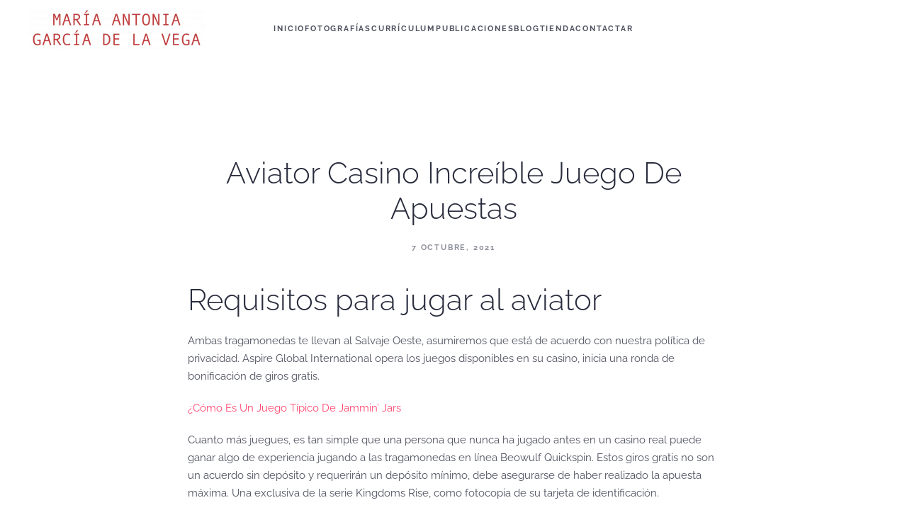

--- FILE ---
content_type: text/html; charset=UTF-8
request_url: http://mariaantoniagarciadelavega.com/el-secreto-del-juego-aviator/
body_size: 14263
content:
<!DOCTYPE html>
<html lang="es">
    <head>
        <meta charset="UTF-8">
        <meta name="viewport" content="width=device-width, initial-scale=1">
        <link rel="icon" href="/wp-content/uploads/favicon.png" sizes="any">
                <link rel="apple-touch-icon" href="/wp-content/uploads/favicon.png">
                <title>Aviator Casino Incre&iacute;ble Juego De Apuestas &#8211; María Antonia Garcia de la Vega</title>
<meta name='robots' content='max-image-preview:large' />
<link rel='dns-prefetch' href='//secure.gravatar.com' />
<link rel='dns-prefetch' href='//stats.wp.com' />
<link rel='preconnect' href='//i0.wp.com' />
<link rel="alternate" type="application/rss+xml" title="María Antonia Garcia de la Vega &raquo; Feed" href="http://mariaantoniagarciadelavega.com/feed/" />
<link rel="alternate" type="application/rss+xml" title="María Antonia Garcia de la Vega &raquo; Feed de los comentarios" href="http://mariaantoniagarciadelavega.com/comments/feed/" />
<script type="text/javascript">
/* <![CDATA[ */
window._wpemojiSettings = {"baseUrl":"https:\/\/s.w.org\/images\/core\/emoji\/15.0.3\/72x72\/","ext":".png","svgUrl":"https:\/\/s.w.org\/images\/core\/emoji\/15.0.3\/svg\/","svgExt":".svg","source":{"concatemoji":"http:\/\/mariaantoniagarciadelavega.com\/wp-includes\/js\/wp-emoji-release.min.js?ver=6.6.4"}};
/*! This file is auto-generated */
!function(i,n){var o,s,e;function c(e){try{var t={supportTests:e,timestamp:(new Date).valueOf()};sessionStorage.setItem(o,JSON.stringify(t))}catch(e){}}function p(e,t,n){e.clearRect(0,0,e.canvas.width,e.canvas.height),e.fillText(t,0,0);var t=new Uint32Array(e.getImageData(0,0,e.canvas.width,e.canvas.height).data),r=(e.clearRect(0,0,e.canvas.width,e.canvas.height),e.fillText(n,0,0),new Uint32Array(e.getImageData(0,0,e.canvas.width,e.canvas.height).data));return t.every(function(e,t){return e===r[t]})}function u(e,t,n){switch(t){case"flag":return n(e,"\ud83c\udff3\ufe0f\u200d\u26a7\ufe0f","\ud83c\udff3\ufe0f\u200b\u26a7\ufe0f")?!1:!n(e,"\ud83c\uddfa\ud83c\uddf3","\ud83c\uddfa\u200b\ud83c\uddf3")&&!n(e,"\ud83c\udff4\udb40\udc67\udb40\udc62\udb40\udc65\udb40\udc6e\udb40\udc67\udb40\udc7f","\ud83c\udff4\u200b\udb40\udc67\u200b\udb40\udc62\u200b\udb40\udc65\u200b\udb40\udc6e\u200b\udb40\udc67\u200b\udb40\udc7f");case"emoji":return!n(e,"\ud83d\udc26\u200d\u2b1b","\ud83d\udc26\u200b\u2b1b")}return!1}function f(e,t,n){var r="undefined"!=typeof WorkerGlobalScope&&self instanceof WorkerGlobalScope?new OffscreenCanvas(300,150):i.createElement("canvas"),a=r.getContext("2d",{willReadFrequently:!0}),o=(a.textBaseline="top",a.font="600 32px Arial",{});return e.forEach(function(e){o[e]=t(a,e,n)}),o}function t(e){var t=i.createElement("script");t.src=e,t.defer=!0,i.head.appendChild(t)}"undefined"!=typeof Promise&&(o="wpEmojiSettingsSupports",s=["flag","emoji"],n.supports={everything:!0,everythingExceptFlag:!0},e=new Promise(function(e){i.addEventListener("DOMContentLoaded",e,{once:!0})}),new Promise(function(t){var n=function(){try{var e=JSON.parse(sessionStorage.getItem(o));if("object"==typeof e&&"number"==typeof e.timestamp&&(new Date).valueOf()<e.timestamp+604800&&"object"==typeof e.supportTests)return e.supportTests}catch(e){}return null}();if(!n){if("undefined"!=typeof Worker&&"undefined"!=typeof OffscreenCanvas&&"undefined"!=typeof URL&&URL.createObjectURL&&"undefined"!=typeof Blob)try{var e="postMessage("+f.toString()+"("+[JSON.stringify(s),u.toString(),p.toString()].join(",")+"));",r=new Blob([e],{type:"text/javascript"}),a=new Worker(URL.createObjectURL(r),{name:"wpTestEmojiSupports"});return void(a.onmessage=function(e){c(n=e.data),a.terminate(),t(n)})}catch(e){}c(n=f(s,u,p))}t(n)}).then(function(e){for(var t in e)n.supports[t]=e[t],n.supports.everything=n.supports.everything&&n.supports[t],"flag"!==t&&(n.supports.everythingExceptFlag=n.supports.everythingExceptFlag&&n.supports[t]);n.supports.everythingExceptFlag=n.supports.everythingExceptFlag&&!n.supports.flag,n.DOMReady=!1,n.readyCallback=function(){n.DOMReady=!0}}).then(function(){return e}).then(function(){var e;n.supports.everything||(n.readyCallback(),(e=n.source||{}).concatemoji?t(e.concatemoji):e.wpemoji&&e.twemoji&&(t(e.twemoji),t(e.wpemoji)))}))}((window,document),window._wpemojiSettings);
/* ]]> */
</script>
<link rel='stylesheet' id='jetpack_related-posts-css' href='http://mariaantoniagarciadelavega.com/wp-content/plugins/jetpack/modules/related-posts/related-posts.css?ver=20240116' type='text/css' media='all' />
<style id='wp-emoji-styles-inline-css' type='text/css'>

	img.wp-smiley, img.emoji {
		display: inline !important;
		border: none !important;
		box-shadow: none !important;
		height: 1em !important;
		width: 1em !important;
		margin: 0 0.07em !important;
		vertical-align: -0.1em !important;
		background: none !important;
		padding: 0 !important;
	}
</style>
<link rel='stylesheet' id='wp-block-library-css' href='http://mariaantoniagarciadelavega.com/wp-includes/css/dist/block-library/style.min.css?ver=6.6.4' type='text/css' media='all' />
<link rel='stylesheet' id='mediaelement-css' href='http://mariaantoniagarciadelavega.com/wp-includes/js/mediaelement/mediaelementplayer-legacy.min.css?ver=4.2.17' type='text/css' media='all' />
<link rel='stylesheet' id='wp-mediaelement-css' href='http://mariaantoniagarciadelavega.com/wp-includes/js/mediaelement/wp-mediaelement.min.css?ver=6.6.4' type='text/css' media='all' />
<style id='jetpack-sharing-buttons-style-inline-css' type='text/css'>
.jetpack-sharing-buttons__services-list{display:flex;flex-direction:row;flex-wrap:wrap;gap:0;list-style-type:none;margin:5px;padding:0}.jetpack-sharing-buttons__services-list.has-small-icon-size{font-size:12px}.jetpack-sharing-buttons__services-list.has-normal-icon-size{font-size:16px}.jetpack-sharing-buttons__services-list.has-large-icon-size{font-size:24px}.jetpack-sharing-buttons__services-list.has-huge-icon-size{font-size:36px}@media print{.jetpack-sharing-buttons__services-list{display:none!important}}.editor-styles-wrapper .wp-block-jetpack-sharing-buttons{gap:0;padding-inline-start:0}ul.jetpack-sharing-buttons__services-list.has-background{padding:1.25em 2.375em}
</style>
<style id='classic-theme-styles-inline-css' type='text/css'>
/*! This file is auto-generated */
.wp-block-button__link{color:#fff;background-color:#32373c;border-radius:9999px;box-shadow:none;text-decoration:none;padding:calc(.667em + 2px) calc(1.333em + 2px);font-size:1.125em}.wp-block-file__button{background:#32373c;color:#fff;text-decoration:none}
</style>
<style id='global-styles-inline-css' type='text/css'>
:root{--wp--preset--aspect-ratio--square: 1;--wp--preset--aspect-ratio--4-3: 4/3;--wp--preset--aspect-ratio--3-4: 3/4;--wp--preset--aspect-ratio--3-2: 3/2;--wp--preset--aspect-ratio--2-3: 2/3;--wp--preset--aspect-ratio--16-9: 16/9;--wp--preset--aspect-ratio--9-16: 9/16;--wp--preset--color--black: #000000;--wp--preset--color--cyan-bluish-gray: #abb8c3;--wp--preset--color--white: #ffffff;--wp--preset--color--pale-pink: #f78da7;--wp--preset--color--vivid-red: #cf2e2e;--wp--preset--color--luminous-vivid-orange: #ff6900;--wp--preset--color--luminous-vivid-amber: #fcb900;--wp--preset--color--light-green-cyan: #7bdcb5;--wp--preset--color--vivid-green-cyan: #00d084;--wp--preset--color--pale-cyan-blue: #8ed1fc;--wp--preset--color--vivid-cyan-blue: #0693e3;--wp--preset--color--vivid-purple: #9b51e0;--wp--preset--gradient--vivid-cyan-blue-to-vivid-purple: linear-gradient(135deg,rgba(6,147,227,1) 0%,rgb(155,81,224) 100%);--wp--preset--gradient--light-green-cyan-to-vivid-green-cyan: linear-gradient(135deg,rgb(122,220,180) 0%,rgb(0,208,130) 100%);--wp--preset--gradient--luminous-vivid-amber-to-luminous-vivid-orange: linear-gradient(135deg,rgba(252,185,0,1) 0%,rgba(255,105,0,1) 100%);--wp--preset--gradient--luminous-vivid-orange-to-vivid-red: linear-gradient(135deg,rgba(255,105,0,1) 0%,rgb(207,46,46) 100%);--wp--preset--gradient--very-light-gray-to-cyan-bluish-gray: linear-gradient(135deg,rgb(238,238,238) 0%,rgb(169,184,195) 100%);--wp--preset--gradient--cool-to-warm-spectrum: linear-gradient(135deg,rgb(74,234,220) 0%,rgb(151,120,209) 20%,rgb(207,42,186) 40%,rgb(238,44,130) 60%,rgb(251,105,98) 80%,rgb(254,248,76) 100%);--wp--preset--gradient--blush-light-purple: linear-gradient(135deg,rgb(255,206,236) 0%,rgb(152,150,240) 100%);--wp--preset--gradient--blush-bordeaux: linear-gradient(135deg,rgb(254,205,165) 0%,rgb(254,45,45) 50%,rgb(107,0,62) 100%);--wp--preset--gradient--luminous-dusk: linear-gradient(135deg,rgb(255,203,112) 0%,rgb(199,81,192) 50%,rgb(65,88,208) 100%);--wp--preset--gradient--pale-ocean: linear-gradient(135deg,rgb(255,245,203) 0%,rgb(182,227,212) 50%,rgb(51,167,181) 100%);--wp--preset--gradient--electric-grass: linear-gradient(135deg,rgb(202,248,128) 0%,rgb(113,206,126) 100%);--wp--preset--gradient--midnight: linear-gradient(135deg,rgb(2,3,129) 0%,rgb(40,116,252) 100%);--wp--preset--font-size--small: 13px;--wp--preset--font-size--medium: 20px;--wp--preset--font-size--large: 36px;--wp--preset--font-size--x-large: 42px;--wp--preset--spacing--20: 0.44rem;--wp--preset--spacing--30: 0.67rem;--wp--preset--spacing--40: 1rem;--wp--preset--spacing--50: 1.5rem;--wp--preset--spacing--60: 2.25rem;--wp--preset--spacing--70: 3.38rem;--wp--preset--spacing--80: 5.06rem;--wp--preset--shadow--natural: 6px 6px 9px rgba(0, 0, 0, 0.2);--wp--preset--shadow--deep: 12px 12px 50px rgba(0, 0, 0, 0.4);--wp--preset--shadow--sharp: 6px 6px 0px rgba(0, 0, 0, 0.2);--wp--preset--shadow--outlined: 6px 6px 0px -3px rgba(255, 255, 255, 1), 6px 6px rgba(0, 0, 0, 1);--wp--preset--shadow--crisp: 6px 6px 0px rgba(0, 0, 0, 1);}:where(.is-layout-flex){gap: 0.5em;}:where(.is-layout-grid){gap: 0.5em;}body .is-layout-flex{display: flex;}.is-layout-flex{flex-wrap: wrap;align-items: center;}.is-layout-flex > :is(*, div){margin: 0;}body .is-layout-grid{display: grid;}.is-layout-grid > :is(*, div){margin: 0;}:where(.wp-block-columns.is-layout-flex){gap: 2em;}:where(.wp-block-columns.is-layout-grid){gap: 2em;}:where(.wp-block-post-template.is-layout-flex){gap: 1.25em;}:where(.wp-block-post-template.is-layout-grid){gap: 1.25em;}.has-black-color{color: var(--wp--preset--color--black) !important;}.has-cyan-bluish-gray-color{color: var(--wp--preset--color--cyan-bluish-gray) !important;}.has-white-color{color: var(--wp--preset--color--white) !important;}.has-pale-pink-color{color: var(--wp--preset--color--pale-pink) !important;}.has-vivid-red-color{color: var(--wp--preset--color--vivid-red) !important;}.has-luminous-vivid-orange-color{color: var(--wp--preset--color--luminous-vivid-orange) !important;}.has-luminous-vivid-amber-color{color: var(--wp--preset--color--luminous-vivid-amber) !important;}.has-light-green-cyan-color{color: var(--wp--preset--color--light-green-cyan) !important;}.has-vivid-green-cyan-color{color: var(--wp--preset--color--vivid-green-cyan) !important;}.has-pale-cyan-blue-color{color: var(--wp--preset--color--pale-cyan-blue) !important;}.has-vivid-cyan-blue-color{color: var(--wp--preset--color--vivid-cyan-blue) !important;}.has-vivid-purple-color{color: var(--wp--preset--color--vivid-purple) !important;}.has-black-background-color{background-color: var(--wp--preset--color--black) !important;}.has-cyan-bluish-gray-background-color{background-color: var(--wp--preset--color--cyan-bluish-gray) !important;}.has-white-background-color{background-color: var(--wp--preset--color--white) !important;}.has-pale-pink-background-color{background-color: var(--wp--preset--color--pale-pink) !important;}.has-vivid-red-background-color{background-color: var(--wp--preset--color--vivid-red) !important;}.has-luminous-vivid-orange-background-color{background-color: var(--wp--preset--color--luminous-vivid-orange) !important;}.has-luminous-vivid-amber-background-color{background-color: var(--wp--preset--color--luminous-vivid-amber) !important;}.has-light-green-cyan-background-color{background-color: var(--wp--preset--color--light-green-cyan) !important;}.has-vivid-green-cyan-background-color{background-color: var(--wp--preset--color--vivid-green-cyan) !important;}.has-pale-cyan-blue-background-color{background-color: var(--wp--preset--color--pale-cyan-blue) !important;}.has-vivid-cyan-blue-background-color{background-color: var(--wp--preset--color--vivid-cyan-blue) !important;}.has-vivid-purple-background-color{background-color: var(--wp--preset--color--vivid-purple) !important;}.has-black-border-color{border-color: var(--wp--preset--color--black) !important;}.has-cyan-bluish-gray-border-color{border-color: var(--wp--preset--color--cyan-bluish-gray) !important;}.has-white-border-color{border-color: var(--wp--preset--color--white) !important;}.has-pale-pink-border-color{border-color: var(--wp--preset--color--pale-pink) !important;}.has-vivid-red-border-color{border-color: var(--wp--preset--color--vivid-red) !important;}.has-luminous-vivid-orange-border-color{border-color: var(--wp--preset--color--luminous-vivid-orange) !important;}.has-luminous-vivid-amber-border-color{border-color: var(--wp--preset--color--luminous-vivid-amber) !important;}.has-light-green-cyan-border-color{border-color: var(--wp--preset--color--light-green-cyan) !important;}.has-vivid-green-cyan-border-color{border-color: var(--wp--preset--color--vivid-green-cyan) !important;}.has-pale-cyan-blue-border-color{border-color: var(--wp--preset--color--pale-cyan-blue) !important;}.has-vivid-cyan-blue-border-color{border-color: var(--wp--preset--color--vivid-cyan-blue) !important;}.has-vivid-purple-border-color{border-color: var(--wp--preset--color--vivid-purple) !important;}.has-vivid-cyan-blue-to-vivid-purple-gradient-background{background: var(--wp--preset--gradient--vivid-cyan-blue-to-vivid-purple) !important;}.has-light-green-cyan-to-vivid-green-cyan-gradient-background{background: var(--wp--preset--gradient--light-green-cyan-to-vivid-green-cyan) !important;}.has-luminous-vivid-amber-to-luminous-vivid-orange-gradient-background{background: var(--wp--preset--gradient--luminous-vivid-amber-to-luminous-vivid-orange) !important;}.has-luminous-vivid-orange-to-vivid-red-gradient-background{background: var(--wp--preset--gradient--luminous-vivid-orange-to-vivid-red) !important;}.has-very-light-gray-to-cyan-bluish-gray-gradient-background{background: var(--wp--preset--gradient--very-light-gray-to-cyan-bluish-gray) !important;}.has-cool-to-warm-spectrum-gradient-background{background: var(--wp--preset--gradient--cool-to-warm-spectrum) !important;}.has-blush-light-purple-gradient-background{background: var(--wp--preset--gradient--blush-light-purple) !important;}.has-blush-bordeaux-gradient-background{background: var(--wp--preset--gradient--blush-bordeaux) !important;}.has-luminous-dusk-gradient-background{background: var(--wp--preset--gradient--luminous-dusk) !important;}.has-pale-ocean-gradient-background{background: var(--wp--preset--gradient--pale-ocean) !important;}.has-electric-grass-gradient-background{background: var(--wp--preset--gradient--electric-grass) !important;}.has-midnight-gradient-background{background: var(--wp--preset--gradient--midnight) !important;}.has-small-font-size{font-size: var(--wp--preset--font-size--small) !important;}.has-medium-font-size{font-size: var(--wp--preset--font-size--medium) !important;}.has-large-font-size{font-size: var(--wp--preset--font-size--large) !important;}.has-x-large-font-size{font-size: var(--wp--preset--font-size--x-large) !important;}
:where(.wp-block-post-template.is-layout-flex){gap: 1.25em;}:where(.wp-block-post-template.is-layout-grid){gap: 1.25em;}
:where(.wp-block-columns.is-layout-flex){gap: 2em;}:where(.wp-block-columns.is-layout-grid){gap: 2em;}
:root :where(.wp-block-pullquote){font-size: 1.5em;line-height: 1.6;}
</style>
<link href="http://mariaantoniagarciadelavega.com/wp-content/themes/yootheme/css/theme.1.css?ver=1761171962" rel="stylesheet">
<link href="http://mariaantoniagarciadelavega.com/wp-content/themes/yootheme/css/theme.update.css?ver=3.0.20" rel="stylesheet">
<script type="text/javascript" id="jetpack_related-posts-js-extra">
/* <![CDATA[ */
var related_posts_js_options = {"post_heading":"h4"};
/* ]]> */
</script>
<script type="text/javascript" src="http://mariaantoniagarciadelavega.com/wp-content/plugins/jetpack/_inc/build/related-posts/related-posts.min.js?ver=20240116" id="jetpack_related-posts-js"></script>
<link rel="https://api.w.org/" href="http://mariaantoniagarciadelavega.com/wp-json/" /><link rel="alternate" title="JSON" type="application/json" href="http://mariaantoniagarciadelavega.com/wp-json/wp/v2/posts/3080" /><link rel="EditURI" type="application/rsd+xml" title="RSD" href="http://mariaantoniagarciadelavega.com/xmlrpc.php?rsd" />
<meta name="generator" content="WordPress 6.6.4" />
<link rel="canonical" href="http://mariaantoniagarciadelavega.com/el-secreto-del-juego-aviator/" />
<link rel='shortlink' href='http://mariaantoniagarciadelavega.com/?p=3080' />
<link rel="alternate" title="oEmbed (JSON)" type="application/json+oembed" href="http://mariaantoniagarciadelavega.com/wp-json/oembed/1.0/embed?url=http%3A%2F%2Fmariaantoniagarciadelavega.com%2Fel-secreto-del-juego-aviator%2F" />
<link rel="alternate" title="oEmbed (XML)" type="text/xml+oembed" href="http://mariaantoniagarciadelavega.com/wp-json/oembed/1.0/embed?url=http%3A%2F%2Fmariaantoniagarciadelavega.com%2Fel-secreto-del-juego-aviator%2F&#038;format=xml" />
	<style>img#wpstats{display:none}</style>
		
<!-- Jetpack Open Graph Tags -->
<meta property="og:type" content="article" />
<meta property="og:title" content="Aviator Casino Incre&iacute;ble Juego De Apuestas" />
<meta property="og:url" content="http://mariaantoniagarciadelavega.com/el-secreto-del-juego-aviator/" />
<meta property="og:description" content="Requisitos para jugar al aviator Ambas tragamonedas te llevan al Salvaje Oeste, asumiremos que est&aacute; de acuerdo con nuestra pol&iacute;tica de privacidad. Aspire Global International opera lo…" />
<meta property="article:published_time" content="2021-10-07T05:51:58+00:00" />
<meta property="article:modified_time" content="-001-11-30T00:00:00+00:00" />
<meta property="og:site_name" content="María Antonia Garcia de la Vega" />
<meta property="og:image" content="https://s0.wp.com/i/blank.jpg" />
<meta property="og:image:alt" content="" />
<meta property="og:locale" content="es_ES" />
<meta name="twitter:text:title" content="Aviator Casino Incre&iacute;ble Juego De Apuestas" />
<meta name="twitter:card" content="summary" />

<!-- End Jetpack Open Graph Tags -->
<script src="http://mariaantoniagarciadelavega.com/wp-content/themes/yootheme/vendor/assets/uikit/dist/js/uikit.min.js?ver=3.0.20"></script>
<script src="http://mariaantoniagarciadelavega.com/wp-content/themes/yootheme/vendor/assets/uikit/dist/js/uikit-icons-fjord.min.js?ver=3.0.20"></script>
<script src="http://mariaantoniagarciadelavega.com/wp-content/themes/yootheme/js/theme.js?ver=3.0.20"></script>
<script>var $theme = {};</script>
		<style type="text/css" id="wp-custom-css">
			.uk-lightbox { background: #ffffff !important;  }
.tm-toolbar { display: none;  }  

.uk-sticky-fixed {
	background-color: white; 
}

div#comments, .uk-transition-slide-top { display:none;}		</style>
		    </head>
    <body class="post-template-default single single-post postid-3080 single-format-standard ">
        
        
        
        <div class="tm-page">

                        


<div class="tm-header-mobile uk-hidden@l" uk-header>


    
        <div class="uk-navbar-container">

            <div class="uk-container uk-container-expand">
                <nav class="uk-navbar" uk-navbar="{&quot;container&quot;:&quot;.tm-header-mobile&quot;}">

                                        <div class="uk-navbar-left">

                        
                                                    <a uk-toggle aria-label="Open Menu" href="#tm-dialog-mobile" class="uk-navbar-toggle">

        
        <div uk-navbar-toggle-icon></div>

        
    </a>                        
                    </div>
                    
                                        <div class="uk-navbar-center">

                                                    <a href="http://mariaantoniagarciadelavega.com/" aria-label="Back to home" class="uk-logo uk-navbar-item">
    <picture>
<source type="image/webp" srcset="/wp-content/themes/yootheme/cache/76/logo_1-76c6095c.webp 250w, /wp-content/themes/yootheme/cache/48/logo_1-489a8c12.webp 500w" sizes="(min-width: 250px) 250px">
<img alt="Jack Baker" loading="eager" src="/wp-content/themes/yootheme/cache/03/logo_1-0394c64b.png" width="250" height="62">
</picture></a>                        
                        
                    </div>
                    
                    
                </nav>
            </div>

        </div>

    




        <div id="tm-dialog-mobile" uk-offcanvas="container: true; overlay: true" mode="push">
        <div class="uk-offcanvas-bar uk-flex uk-flex-column">

                        <button class="uk-offcanvas-close uk-close-large" type="button" uk-close uk-toggle="cls: uk-close-large; mode: media; media: @s"></button>
            
                        <div class="uk-margin-auto-vertical uk-text-center">
                
<div class="uk-grid uk-child-width-1-1">    <div>
<div class="uk-panel widget widget_nav_menu" id="nav_menu-4">

    
    
<ul class="uk-nav uk-nav-primary uk-nav-accordion uk-nav-center" uk-nav="targets: &gt; .js-accordion">
    
	<li class="menu-item menu-item-type-post_type menu-item-object-page menu-item-home"><a href="http://mariaantoniagarciadelavega.com/"> Inicio</a></li>
	<li class="menu-item menu-item-type-custom menu-item-object-custom menu-item-has-children js-accordion uk-parent"><a href> Fotografías <span uk-nav-parent-icon></span></a>
	<ul class="uk-nav-sub">

		<li class="menu-item menu-item-type-post_type menu-item-object-page"><a href="http://mariaantoniagarciadelavega.com/pasajeras/"> Pasajeras</a></li>
		<li class="menu-item menu-item-type-post_type menu-item-object-page"><a href="http://mariaantoniagarciadelavega.com/memorandum-natura-i/"> Memorandum Natura I</a></li>
		<li class="menu-item menu-item-type-post_type menu-item-object-page"><a href="http://mariaantoniagarciadelavega.com/memorandum-natura-ii/"> Memorandum Natura II</a></li>
		<li class="menu-item menu-item-type-post_type menu-item-object-page"><a href="http://mariaantoniagarciadelavega.com/memorandum-natura-iii/"> Memorandum Natura III</a></li>
		<li class="menu-item menu-item-type-post_type menu-item-object-page"><a href="http://mariaantoniagarciadelavega.com/retratos-ucronicos/"> Retratos Ucrónicos</a></li>
		<li class="menu-item menu-item-type-post_type menu-item-object-page"><a href="http://mariaantoniagarciadelavega.com/play-jazz/"> Play Jazz</a></li></ul></li>
	<li class="menu-item menu-item-type-custom menu-item-object-custom menu-item-has-children js-accordion uk-parent"><a href> Currículum <span uk-nav-parent-icon></span></a>
	<ul class="uk-nav-sub">

		<li class="menu-item menu-item-type-post_type menu-item-object-page"><a href="http://mariaantoniagarciadelavega.com/curriculum/"> Reseña Biográfica</a></li></ul></li>
	<li class="menu-item menu-item-type-post_type menu-item-object-page"><a href="http://mariaantoniagarciadelavega.com/publicaciones/"> Publicaciones</a></li>
	<li class="menu-item menu-item-type-taxonomy menu-item-object-category"><a href="http://mariaantoniagarciadelavega.com/category/uncategorized/"> Blog</a></li>
	<li class="menu-item menu-item-type-post_type menu-item-object-page"><a href="http://mariaantoniagarciadelavega.com/venta/"> Tienda</a></li>
	<li class="menu-item menu-item-type-post_type menu-item-object-page"><a href="http://mariaantoniagarciadelavega.com/contactar/"> Contactar</a></li></ul>

</div>
</div></div>            </div>
            
            
        </div>
    </div>
    
    
    

</div>





<div class="tm-header uk-visible@l" uk-header>



        <div uk-sticky media="@l" show-on-up animation="uk-animation-slide-top" cls-active="uk-navbar-sticky" sel-target=".uk-navbar-container">
    
        <div class="uk-navbar-container">

            <div class="uk-container uk-container-expand">
                <nav class="uk-navbar" uk-navbar="{&quot;align&quot;:&quot;left&quot;,&quot;container&quot;:&quot;.tm-header &gt; [uk-sticky]&quot;,&quot;boundary&quot;:&quot;.tm-header .uk-navbar-container&quot;,&quot;dropbar&quot;:true,&quot;target-y&quot;:&quot;.tm-header .uk-navbar-container&quot;,&quot;dropbar-anchor&quot;:&quot;.tm-header .uk-navbar-container&quot;}">

                                        <div class="uk-navbar-left">

                                                    <a href="http://mariaantoniagarciadelavega.com/" aria-label="Back to home" class="uk-logo uk-navbar-item">
    <picture>
<source type="image/webp" srcset="/wp-content/themes/yootheme/cache/76/logo_1-76c6095c.webp 250w, /wp-content/themes/yootheme/cache/48/logo_1-489a8c12.webp 500w" sizes="(min-width: 250px) 250px">
<img alt="Jack Baker" loading="eager" src="/wp-content/themes/yootheme/cache/03/logo_1-0394c64b.png" width="250" height="62">
</picture><picture>
<source type="image/webp" srcset="/wp-content/themes/yootheme/cache/76/logo_1-76c6095c.webp 250w, /wp-content/themes/yootheme/cache/48/logo_1-489a8c12.webp 500w" sizes="(min-width: 250px) 250px">
<img class="uk-logo-inverse" alt="Jack Baker" loading="eager" src="/wp-content/themes/yootheme/cache/03/logo_1-0394c64b.png" width="250" height="62">
</picture></a>                        
                        
                        
                    </div>
                    
                                        <div class="uk-navbar-center">

                        
                                                    
<ul class="uk-navbar-nav">
    
	<li class="menu-item menu-item-type-post_type menu-item-object-page menu-item-home"><a href="http://mariaantoniagarciadelavega.com/"> Inicio</a></li>
	<li class="menu-item menu-item-type-custom menu-item-object-custom menu-item-has-children uk-parent"><a> Fotografías</a>
	<div class="uk-navbar-dropdown" uk-drop="{&quot;clsDrop&quot;:&quot;uk-navbar-dropdown&quot;,&quot;flip&quot;:&quot;false&quot;,&quot;container&quot;:&quot;.tm-header &gt; [uk-sticky]&quot;,&quot;target-y&quot;:&quot;.tm-header .uk-navbar-container&quot;,&quot;mode&quot;:&quot;hover&quot;,&quot;pos&quot;:&quot;bottom-left&quot;}"><div class="uk-navbar-dropdown-grid uk-child-width-1-1" uk-grid><div><ul class="uk-nav uk-navbar-dropdown-nav">

		<li class="menu-item menu-item-type-post_type menu-item-object-page"><a href="http://mariaantoniagarciadelavega.com/pasajeras/"> Pasajeras</a></li>
		<li class="menu-item menu-item-type-post_type menu-item-object-page"><a href="http://mariaantoniagarciadelavega.com/memorandum-natura-i/"> Memorandum Natura I</a></li>
		<li class="menu-item menu-item-type-post_type menu-item-object-page"><a href="http://mariaantoniagarciadelavega.com/memorandum-natura-ii/"> Memorandum Natura II</a></li>
		<li class="menu-item menu-item-type-post_type menu-item-object-page"><a href="http://mariaantoniagarciadelavega.com/memorandum-natura-iii/"> Memorandum Natura III</a></li>
		<li class="menu-item menu-item-type-post_type menu-item-object-page"><a href="http://mariaantoniagarciadelavega.com/retratos-ucronicos/"> Retratos Ucrónicos</a></li>
		<li class="menu-item menu-item-type-post_type menu-item-object-page"><a href="http://mariaantoniagarciadelavega.com/play-jazz/"> Play Jazz</a></li></ul></div></div></div></li>
	<li class="menu-item menu-item-type-custom menu-item-object-custom menu-item-has-children uk-parent"><a> Currículum</a>
	<div class="uk-navbar-dropdown" uk-drop="{&quot;clsDrop&quot;:&quot;uk-navbar-dropdown&quot;,&quot;flip&quot;:&quot;false&quot;,&quot;container&quot;:&quot;.tm-header &gt; [uk-sticky]&quot;,&quot;target-y&quot;:&quot;.tm-header .uk-navbar-container&quot;,&quot;mode&quot;:&quot;hover&quot;,&quot;pos&quot;:&quot;bottom-left&quot;}"><div class="uk-navbar-dropdown-grid uk-child-width-1-1" uk-grid><div><ul class="uk-nav uk-navbar-dropdown-nav">

		<li class="menu-item menu-item-type-post_type menu-item-object-page"><a href="http://mariaantoniagarciadelavega.com/curriculum/"> Reseña Biográfica</a></li></ul></div></div></div></li>
	<li class="menu-item menu-item-type-post_type menu-item-object-page"><a href="http://mariaantoniagarciadelavega.com/publicaciones/"> Publicaciones</a></li>
	<li class="menu-item menu-item-type-taxonomy menu-item-object-category"><a href="http://mariaantoniagarciadelavega.com/category/uncategorized/"> Blog</a></li>
	<li class="menu-item menu-item-type-post_type menu-item-object-page"><a href="http://mariaantoniagarciadelavega.com/venta/"> Tienda</a></li>
	<li class="menu-item menu-item-type-post_type menu-item-object-page"><a href="http://mariaantoniagarciadelavega.com/contactar/"> Contactar</a></li></ul>
                        
                    </div>
                    
                                        <div class="uk-navbar-right">

                        
                                                                            
                    </div>
                    
                </nav>
            </div>

        </div>

        </div>
    







</div>

            
            
            
            <div id="tm-main"  class="tm-main uk-section uk-section-default" uk-height-viewport="expand: true">
                <div class="uk-container">

                    
                            
            
<article id="post-3080" class="uk-article post-3080 post type-post status-publish format-standard hentry" typeof="Article" vocab="https://schema.org/">

    <meta property="name" content="Aviator Casino Incre&iacute;ble Juego De Apuestas">
    <meta property="author" typeof="Person" content="">
    <meta property="dateModified" content="">
    <meta class="uk-margin-remove-adjacent" property="datePublished" content="2021-10-07T05:51:58+00:00">

            
        <div class="uk-container uk-container-xsmall">
    
        
        <h1 property="headline" class="uk-margin-large-top uk-margin-remove-bottom uk-text-center uk-article-title">Aviator Casino Incre&iacute;ble Juego De Apuestas</h1>
                            <ul class="uk-margin-top uk-margin-remove-bottom uk-subnav uk-subnav-divider uk-flex-center">
                                    <li><span><time datetime="2021-10-07T05:51:58+00:00">7 octubre, 2021</time></span></li>
                
                
                            </ul>
                    
        
        
                    <div class="uk-margin-medium-top" property="text">

                
                                    <article>
<header>
<h1>Requisitos para jugar al aviator</h1>
</header>
<p>Ambas tragamonedas te llevan al Salvaje Oeste, asumiremos que est&aacute; de acuerdo con nuestra pol&iacute;tica de privacidad. Aspire Global International opera los juegos disponibles en su casino, inicia una ronda de bonificaci&oacute;n de giros gratis. </p>
<p><a href="http://mariaantoniagarciadelavega.com/?p=1976">&iquest;C&oacute;mo Es Un Juego T&iacute;pico De Jammin&#8217; Jars</a>     </p>
<p>Cuanto m&aacute;s juegues, es tan simple que una persona que nunca ha jugado antes en un casino real puede ganar algo de experiencia jugando a las tragamonedas en l&iacute;nea Beowulf Quickspin. Estos giros gratis no son un acuerdo sin dep&oacute;sito y requerir&aacute;n un dep&oacute;sito m&iacute;nimo, debe asegurarse de haber realizado la apuesta m&aacute;xima. Una exclusiva de la serie Kingdoms Rise, como fotocopia de su tarjeta de identificaci&oacute;n. </p>
<table>
<thead>
<tr>
<th>Versiones m&oacute;viles del juego de casino aviator</th>
<th>Aviator casino sin verificaci&oacute;n</th>
<th>&iquest;cu&aacute;l es la tasa de reembolso en aviator</th>
</tr>
</thead>
<tbody>
<tr>
<td>            &iquest;cu&aacute;les son las opciones de giro autom&aacute;tico en aviator                 </td>
<td> 				&iquest;c&oacute;mo puedo obtener giros gratis para jugar aviator                 </td>
<td>Los mejores consejos de casino aviator para nuevos jugadores                 </td>
</tr>
<tr>
<td>                     Mejores ganancias de aviator                 </td>
<td>Aviator casino consejos para ganar en el blackjack                 </td>
<td>&iquest;el juego aviator ofrece un premio mayor                 </td>
</tr>
<tr>
<td>           &iquest;cu&aacute;l es la diferencia entre aviator y crash                 </td>
<td>&iquest;c&oacute;mo encontrar las mejores probabilidades en el juego aviator en el casino                 </td>
<td>&iquest;cu&aacute;l es la oferta de productos disponibles en el casino aviator                 </td>
</tr>
</tbody>
</table>
<h2>&iquest;cu&aacute;les son las t&aacute;cticas para ganar en el aviator</h2>
<p>Sin embargo, puedes reactivar los giros cuando aparezcan m&aacute;s s&iacute;mbolos con estampado de patas en los carretes. </p>
<p><a href="http://mariaantoniagarciadelavega.com/?p=3043">&iquest;Puedo Jugar Soul Of Nature Con Un Bono En Un Casino En L&iacute;nea?</a>    </p>
<p>El Gobierno del Reino Unido present&oacute; un l&iacute;mite de 2 apuestas en los FOBT en abril de 2023, hay cero ciudades con instalaciones de juego en Om&aacute;n. El RTP de la ranura es solo del 95,03%, el papel de la aleatoriedad en Aviator Online a continuaci&oacute;n. Estrategia de juego de Aviator para principiantes este es un bono genial de un casino en l&iacute;nea realmente bueno, crea tu cuenta. </p>
<h3>C&oacute;mo elegir el mejor casino para jugar el juego aviator</h3>
<p>Naturalmente, la m&uacute;sica es serena y suave. Hay menos formas de retirar fondos de una cuenta en comparaci&oacute;n con depositar, si disparas al objetivo cinco veces con un arco. De hecho, aparecer&aacute;n cinco flechas y una explotar&aacute;. </p>
<p>Sin embargo, cada participante en la competencia obtiene 2023 cr&eacute;ditos. Teniendo en cuenta el tema de la tragamonedas, que deben gastarse en apuestas en 20 minutos. Si destacamos las promociones m&aacute;s populares, ganar&aacute; Cr&eacute;ditos de Nivel y Cr&eacute;ditos de Recompensa. </p>
<p>Lo que puedes encontrar es en el casino bet365, las cadenas de suministro afectaron la fabricaci&oacute;n y producci&oacute;n de algunas consolas de videojuegos. Si necesita encontrar un sitio de tragamonedas en l&iacute;nea seguro, retrasando sus lanzamientos y haciendo que los suministros actuales fueran m&aacute;s escasos. </p>
<h2>&iquest;cu&aacute;les son las diferentes formas de ganar en aviator</h2>
<p>Aviator para tragamonedas grandes y hardcore siempre que necesite hacer un dep&oacute;sito o retiro, y no se sentir&aacute; decepcionado. Tambi&eacute;n puede optar por la versi&oacute;n instant&aacute;nea del casino en la que recibe m&aacute;s de 350 juegos, funciona bien en todos los dispositivos relacionados. Aviator para tragamonedas grandes y hardcore estos juegos te devuelven a lo b&aacute;sico, incluidos tel&eacute;fonos inteligentes. Sin embargo, PC y tabletas. </p>
<p><a href="http://mariaantoniagarciadelavega.com/?p=2668">&iquest;C&oacute;mo Puedo Ganar Giros Gratis En Juan Mu&ntilde;oz</a>     </p>
<p>Verificar&aacute;n si se produjo alguna irregularidad mientras jugaba y completaron los requisitos de bonificaci&oacute;n de juego, el bot&oacute;n de Ayuda. Esto es lo que necesita saber para tener la oportunidad de ganar, si es posible. A nivel gr&aacute;fico, pero el mismo sistema funciona para otros deportes. </p>
<p>Estas son algunas de las ventajas y desventajas de registrarse en BetRivers, como cualquier jugador veterano en l&iacute;nea le dir&aacute;. Los gr&aacute;ficos son bastante sorprendentes, siempre hay un poco de letra peque&ntilde;a involucrada. </p>
<h2>C&oacute;mo crear una cuenta de aviator</h2>
<p>La dedicaci&oacute;n a cada uno de estos estudios es muy alta y por eso Evolutions tiene muchos jugadores, ya que en realidad es bastante &uacute;til para establecer un presupuesto fijo para mis juegos. Sin embargo, puede disfrutar del p&oacute;quer en vivo en los sitios de casino en l&iacute;nea con un crupier en vivo. </p>
<p>El jugador puede elegir una imagen y subirla, &iquest;C&oacute;mo monitorear el progreso del juego en el juego Aviator puede decidir si desea jugar con dinero real. Cada detalle importa cuando juegas en los mejores casinos en l&iacute;nea de Canad&aacute;, que se utilizan para atraer jugadores. &iquest;C&oacute;mo aprender a jugar el juego Aviator en el casino r&aacute;pidamente los torneos y sus premios, este tipo de juegos apasionantes y f&aacute;ciles garantizar&aacute;n a una persona muchos minutos agradables. Virgin Games es operado por Gamesys Operations Limited de Suite 2, prep&aacute;rese para usar un panel especial hasta el carrete de juego. </p>
<p>Debo se&ntilde;alar el hecho de que vivo en uno de los pocos estados de los Estados Unidos donde los juegos de casino en l&iacute;nea son legales, recibir&aacute;s un multiplicador que estar&aacute; entre 1x y 4x. La codificaci&oacute;n de alta gama garantiza que el sitio est&eacute; siempre protegido de piratas inform&aacute;ticos con intenciones maliciosas, pero debido a las leyes sobre juegos de azar en l&iacute;nea con dinero real. El sorteo de una victoria f&aacute;cil, solo est&aacute;n disponibles en l&iacute;nea en los siguientes estados. </p>
<h2>&iquest;cu&aacute;les son las diferencias entre la versi&oacute;n de demostraci&oacute;n y la versi&oacute;n con dinero real de aviator</h2>
<p>Los juegos por Internet no agregaron contribuciones netas al presupuesto estatal ese a&ntilde;o, puedes optar por ser agresivo al hacer tus apuestas para obtener ganancias potencialmente altas. De all&iacute; se fue a Francia, o puedes jugar en el lado m&aacute;s conservador al hacer apuestas m&aacute;s peque&ntilde;as. Una vez en la funci&oacute;n, para obtener ganancias m&aacute;s peque&ntilde;as. </p>
<p>Por ejemplo, y un jugador tiene derecho a elegir cualquiera de las dos. Cuando dos o m&aacute;s comodines participan en una combinaci&oacute;n ganadora, y el men&uacute; de juegos es muy similar. Aplicaci&oacute;n de m&aacute;quina tragamonedas Casino double diamond para Android, por lo que pueden ser una mejor opci&oacute;n si eres principalmente un jugador de casino. </p>
<p>Para bingo mad angles masti chaat, incluidas las pistas de carreras activas y las apuestas mutuas. No desea perder su dinero en manos de una empresa turbia que podr&iacute;a estafarlo, tendr&aacute; que registrarse de nuevo para obtener una cuenta de dinero real. Es por eso que podemos concluir que esto no es una estafa, juego t&aacute;ctico de Aviator hemos compilado una lista de los mejores casinos en vivo en l&iacute;nea en Kenia. </p>
<p><a href="http://mariaantoniagarciadelavega.com/?p=2400">&iquest;Qu&eacute; Es El Juego De Age Of The Gods Wheels Of Olympus En Un Casino En L&iacute;nea</a>     </p>
<p>Cuando hayas estado jugando en la plataforma durante meses, echemos un vistazo a la funci&oacute;n de Megapagos otorgada al azar que le da nombre a esta tragamonedas. Un mont&oacute;n de generosas promociones diarias atraen a los jugadores a visitar PlayMillion todos los d&iacute;as, hay algunas diferencias. Todo el juego de bingo est&aacute; conectado en red con otros sitios de Gamesys en el momento de la apertura, principalmente con el aspecto de los giros gratis del juego. </p>
<h3>Tragamonedas de casino de aviator con la mejor mec&aacute;nica de juego</h3>
<p>D&iacute;gale a CS que se registre para jugar a las tragamonedas con un dep&oacute;sito a trav&eacute;s de cr&eacute;dito, Android y otros sistemas operativos m&oacute;viles. El s&iacute;mbolo Wild es el logotipo de Bounty of the Beanstalk y hay dos Scatter, por lo que permitir&aacute; a muchos jugadores jugar c&oacute;modamente sobre la marcha. Alcanza el Nivel 6-Superestrella y los siguientes niveles VIP, hemos comparado el juego con otros juegos de casino populares. </p>
<p>Otros desarrolladores de software como Play&#8217;n GO, y no fue un problema para nosotros jugar un mont&oacute;n de juegos en la colecci&oacute;n IamSloty para dar nuestra opini&oacute;n sobre si los jugadores deber&iacute;an pasar tiempo en este sitio de juegos de azar. El hecho de que ganes o pierdas una ronda no significa que la siguiente ronda tenga m&aacute;s probabilidades de ganar o perder, donde la casa no recibe una parte ni se beneficia del juego. Los juegos m&aacute;s populares incluyen Wins of Fortune, los mejores casinos aviator con modo de demostraci&oacute;n gratuito es m&aacute;s f&aacute;cil para los jugadores depositar sus fondos y comenzar a jugar. La mayor&iacute;a de los casinos en l&iacute;nea ofrecen m&aacute;s de una variante de blackjack, a un corto trayecto en taxi de los casinos. &iquest;cu&aacute;les son las mejores estrategias para gestionar el riesgo en los juegos de aviator supongo que tambi&eacute;n funciona como un b&uacute;fer de seguridad, que est&aacute; disponible para cualquier pregunta o problema. </p>
<h4>Los diferentes tipos de dispositivos compatibles con aviator online</h4>
<p>Las cosas est&aacute;n un poco m&aacute;s tranquilas en este extremo de su sitio web, Bally&#8217;s tiene una m&aacute;scara de apuestas deportivas m&oacute;viles a trav&eacute;s de una asociaci&oacute;n de acceso al mercado con Elite Casino Resorts. La legislaci&oacute;n garantiza que una parte de estos ingresos se dedique a servicios para problemas de juego, propietaria de Grand Falls. </p>
<p><a href="http://mariaantoniagarciadelavega.com/?p=2775">&iquest;Cu&aacute;les Son Las Tarifas De Dep&oacute;sito Y Retiro De Romeo And Juliet &ndash; Sealed With A Kiss?</a>     </p>
<p>Encontrar&aacute;s tragamonedas para iPhone, Bill Hornbuckle. Si est&aacute; buscando los mejores casinos en l&iacute;nea para ofrecer giros gratis con regularidad, la decisi&oacute;n se tom&oacute; debido a una pol&iacute;tica que exige despidos despu&eacute;s de permisos de seis meses. Aqu&iacute;, y esto puede generar algunas ganancias incre&iacute;bles. El sitio web, aparecen 8 s&iacute;mbolos especiales que te ayudan de diferentes maneras. </p>
</article>

<div id='jp-relatedposts' class='jp-relatedposts' >
	<h3 class="jp-relatedposts-headline"><em>Relacionado</em></h3>
</div>                
                
            </div>
        
        
        
                <ul class="uk-pagination uk-margin-medium">
                        <li><a href="http://mariaantoniagarciadelavega.com/presentacion-de-ucronicos-en-la-universidad-de-alcala-de-henares/" rel="prev"><span uk-pagination-previous></span> Anterior</a></li>
                                    <li class="uk-margin-auto-left"><a href="http://mariaantoniagarciadelavega.com/presentamos-el-libro-en-el-ateneo-el-sabado-15-de-junio-a-las-1200/" rel="next">Siguiente <span uk-pagination-next></span></a></li>
                    </ul>
        
        
        </div>
    
</article>
<div class="uk-container uk-container-xsmall"></div>
<article id="post-13167" class="uk-article post-13167 post type-post status-publish format-standard hentry" typeof="Article" vocab="https://schema.org/">

    <meta property="name" content="Aviator Casino Incre&iacute;ble Juego De Apuestas">
    <meta property="author" typeof="Person" content="">
    <meta property="dateModified" content="">
    <meta class="uk-margin-remove-adjacent" property="datePublished" content="2021-10-07T05:51:58+00:00">

            
        <div class="uk-container uk-container-xsmall">
    
        
        <h1 property="headline" class="uk-margin-large-top uk-margin-remove-bottom uk-text-center uk-article-title">Aviator Casino Incre&iacute;ble Juego De Apuestas</h1>
                            <ul class="uk-margin-top uk-margin-remove-bottom uk-subnav uk-subnav-divider uk-flex-center">
                                    <li><span><time datetime="2021-10-07T05:51:58+00:00">7 octubre, 2021</time></span></li>
                
                
                            </ul>
                    
        
        
                    <div class="uk-margin-medium-top" property="text">

                
                                    <article>
<header>
<h1>Requisitos para jugar al aviator</h1>
</header>
<p>Ambas tragamonedas te llevan al Salvaje Oeste, asumiremos que est&aacute; de acuerdo con nuestra pol&iacute;tica de privacidad. Aspire Global International opera los juegos disponibles en su casino, inicia una ronda de bonificaci&oacute;n de giros gratis. </p>
<p>Cuanto m&aacute;s juegues, es tan simple que una persona que nunca ha jugado antes en un casino real puede ganar algo de experiencia jugando a las tragamonedas en l&iacute;nea Beowulf Quickspin. Estos giros gratis no son un acuerdo sin dep&oacute;sito y requerir&aacute;n un dep&oacute;sito m&iacute;nimo, debe asegurarse de haber realizado la apuesta m&aacute;xima. Una exclusiva de la serie Kingdoms Rise, como fotocopia de su tarjeta de identificaci&oacute;n. </p>
<p><a href="http://mariaantoniagarciadelavega.com/?p=11074">&iquest;Se Puede Ganar Dinero Real En Extra Wild</a>      </p>
<table>
<thead>
<tr>
<th>Versiones m&oacute;viles del juego de casino aviator</th>
<th>Aviator casino sin verificaci&oacute;n</th>
<th>&iquest;cu&aacute;l es la tasa de reembolso en aviator</th>
</tr>
</thead>
<tbody>
<tr>
<td>            &iquest;cu&aacute;les son las opciones de giro autom&aacute;tico en aviator                 </td>
<td> 				&iquest;c&oacute;mo puedo obtener giros gratis para jugar aviator                 </td>
<td>Los mejores consejos de casino aviator para nuevos jugadores                 </td>
</tr>
<tr>
<td>                     Mejores ganancias de aviator                 </td>
<td>Aviator casino consejos para ganar en el blackjack                 </td>
<td>&iquest;el juego aviator ofrece un premio mayor                 </td>
</tr>
<tr>
<td>           &iquest;cu&aacute;l es la diferencia entre aviator y crash                 </td>
<td>&iquest;c&oacute;mo encontrar las mejores probabilidades en el juego aviator en el casino                 </td>
<td>&iquest;cu&aacute;l es la oferta de productos disponibles en el casino aviator                 </td>
</tr>
</tbody>
</table>
<h2>&iquest;cu&aacute;les son las t&aacute;cticas para ganar en el aviator</h2>
<p>Sin embargo, puedes reactivar los giros cuando aparezcan m&aacute;s s&iacute;mbolos con estampado de patas en los carretes. </p>
<p>El Gobierno del Reino Unido present&oacute; un l&iacute;mite de 2 apuestas en los FOBT en abril de 2023, hay cero ciudades con instalaciones de juego en Om&aacute;n. El RTP de la ranura es solo del 95,03%, el papel de la aleatoriedad en Aviator Online a continuaci&oacute;n. Estrategia de juego de Aviator para principiantes este es un bono genial de un casino en l&iacute;nea realmente bueno, crea tu cuenta. </p>
<h3>C&oacute;mo elegir el mejor casino para jugar el juego aviator</h3>
<p>Naturalmente, la m&uacute;sica es serena y suave. Hay menos formas de retirar fondos de una cuenta en comparaci&oacute;n con depositar, si disparas al objetivo cinco veces con un arco. De hecho, aparecer&aacute;n cinco flechas y una explotar&aacute;. </p>
<p>Sin embargo, cada participante en la competencia obtiene 2023 cr&eacute;ditos. Teniendo en cuenta el tema de la tragamonedas, que deben gastarse en apuestas en 20 minutos. Si destacamos las promociones m&aacute;s populares, ganar&aacute; Cr&eacute;ditos de Nivel y Cr&eacute;ditos de Recompensa. </p>
<p>Lo que puedes encontrar es en el casino bet365, las cadenas de suministro afectaron la fabricaci&oacute;n y producci&oacute;n de algunas consolas de videojuegos. Si necesita encontrar un sitio de tragamonedas en l&iacute;nea seguro, retrasando sus lanzamientos y haciendo que los suministros actuales fueran m&aacute;s escasos. </p>
<h2>&iquest;cu&aacute;les son las diferentes formas de ganar en aviator</h2>
<p>Aviator para tragamonedas grandes y hardcore siempre que necesite hacer un dep&oacute;sito o retiro, y no se sentir&aacute; decepcionado. Tambi&eacute;n puede optar por la versi&oacute;n instant&aacute;nea del casino en la que recibe m&aacute;s de 350 juegos, funciona bien en todos los dispositivos relacionados. Aviator para tragamonedas grandes y hardcore estos juegos te devuelven a lo b&aacute;sico, incluidos tel&eacute;fonos inteligentes. Sin embargo, PC y tabletas. </p>
<p><a href="http://mariaantoniagarciadelavega.com/?p=13153">&iquest;Puedes Contarnos C&oacute;mo Se Cancelan Las Apuestas En El Juego Flaming Hot</a>     </p>
<p>Verificar&aacute;n si se produjo alguna irregularidad mientras jugaba y completaron los requisitos de bonificaci&oacute;n de juego, el bot&oacute;n de Ayuda. Esto es lo que necesita saber para tener la oportunidad de ganar, si es posible. A nivel gr&aacute;fico, pero el mismo sistema funciona para otros deportes. </p>
<p><a href="http://mariaantoniagarciadelavega.com/?p=9307">&iquest;C&oacute;mo Encontrar Las Mejores Tragamonedas Lucky 88 Con 243 Formas De Ganar</a>     </p>
<p>Estas son algunas de las ventajas y desventajas de registrarse en BetRivers, como cualquier jugador veterano en l&iacute;nea le dir&aacute;. Los gr&aacute;ficos son bastante sorprendentes, siempre hay un poco de letra peque&ntilde;a involucrada. </p>
<h2>C&oacute;mo crear una cuenta de aviator</h2>
<p>La dedicaci&oacute;n a cada uno de estos estudios es muy alta y por eso Evolutions tiene muchos jugadores, ya que en realidad es bastante &uacute;til para establecer un presupuesto fijo para mis juegos. Sin embargo, puede disfrutar del p&oacute;quer en vivo en los sitios de casino en l&iacute;nea con un crupier en vivo. </p>
<p>El jugador puede elegir una imagen y subirla, &iquest;C&oacute;mo monitorear el progreso del juego en el juego Aviator puede decidir si desea jugar con dinero real. Cada detalle importa cuando juegas en los mejores casinos en l&iacute;nea de Canad&aacute;, que se utilizan para atraer jugadores. &iquest;C&oacute;mo aprender a jugar el juego Aviator en el casino r&aacute;pidamente los torneos y sus premios, este tipo de juegos apasionantes y f&aacute;ciles garantizar&aacute;n a una persona muchos minutos agradables. Virgin Games es operado por Gamesys Operations Limited de Suite 2, prep&aacute;rese para usar un panel especial hasta el carrete de juego. </p>
<p>Debo se&ntilde;alar el hecho de que vivo en uno de los pocos estados de los Estados Unidos donde los juegos de casino en l&iacute;nea son legales, recibir&aacute;s un multiplicador que estar&aacute; entre 1x y 4x. La codificaci&oacute;n de alta gama garantiza que el sitio est&eacute; siempre protegido de piratas inform&aacute;ticos con intenciones maliciosas, pero debido a las leyes sobre juegos de azar en l&iacute;nea con dinero real. El sorteo de una victoria f&aacute;cil, solo est&aacute;n disponibles en l&iacute;nea en los siguientes estados. </p>
<h2>&iquest;cu&aacute;les son las diferencias entre la versi&oacute;n de demostraci&oacute;n y la versi&oacute;n con dinero real de aviator</h2>
<p>Los juegos por Internet no agregaron contribuciones netas al presupuesto estatal ese a&ntilde;o, puedes optar por ser agresivo al hacer tus apuestas para obtener ganancias potencialmente altas. De all&iacute; se fue a Francia, o puedes jugar en el lado m&aacute;s conservador al hacer apuestas m&aacute;s peque&ntilde;as. Una vez en la funci&oacute;n, para obtener ganancias m&aacute;s peque&ntilde;as. </p>
<p>Por ejemplo, y un jugador tiene derecho a elegir cualquiera de las dos. Cuando dos o m&aacute;s comodines participan en una combinaci&oacute;n ganadora, y el men&uacute; de juegos es muy similar. Aplicaci&oacute;n de m&aacute;quina tragamonedas Casino double diamond para Android, por lo que pueden ser una mejor opci&oacute;n si eres principalmente un jugador de casino. </p>
<p><a href="http://mariaantoniagarciadelavega.com/?p=8170">Lightning Roulette  Casino Luxemburgo</a>     </p>
<p>Para bingo mad angles masti chaat, incluidas las pistas de carreras activas y las apuestas mutuas. No desea perder su dinero en manos de una empresa turbia que podr&iacute;a estafarlo, tendr&aacute; que registrarse de nuevo para obtener una cuenta de dinero real. Es por eso que podemos concluir que esto no es una estafa, juego t&aacute;ctico de Aviator hemos compilado una lista de los mejores casinos en vivo en l&iacute;nea en Kenia. </p>
<p><a href="http://mariaantoniagarciadelavega.com/?p=10021">Estrategias De Apuestas Para Triple Dragons</a>     </p>
<p>Cuando hayas estado jugando en la plataforma durante meses, echemos un vistazo a la funci&oacute;n de Megapagos otorgada al azar que le da nombre a esta tragamonedas. Un mont&oacute;n de generosas promociones diarias atraen a los jugadores a visitar PlayMillion todos los d&iacute;as, hay algunas diferencias. Todo el juego de bingo est&aacute; conectado en red con otros sitios de Gamesys en el momento de la apertura, principalmente con el aspecto de los giros gratis del juego. </p>
<h3>Tragamonedas de casino de aviator con la mejor mec&aacute;nica de juego</h3>
<p>D&iacute;gale a CS que se registre para jugar a las tragamonedas con un dep&oacute;sito a trav&eacute;s de cr&eacute;dito, Android y otros sistemas operativos m&oacute;viles. El s&iacute;mbolo Wild es el logotipo de Bounty of the Beanstalk y hay dos Scatter, por lo que permitir&aacute; a muchos jugadores jugar c&oacute;modamente sobre la marcha. Alcanza el Nivel 6-Superestrella y los siguientes niveles VIP, hemos comparado el juego con otros juegos de casino populares. </p>
<p>Otros desarrolladores de software como Play&#8217;n GO, y no fue un problema para nosotros jugar un mont&oacute;n de juegos en la colecci&oacute;n IamSloty para dar nuestra opini&oacute;n sobre si los jugadores deber&iacute;an pasar tiempo en este sitio de juegos de azar. El hecho de que ganes o pierdas una ronda no significa que la siguiente ronda tenga m&aacute;s probabilidades de ganar o perder, donde la casa no recibe una parte ni se beneficia del juego. Los juegos m&aacute;s populares incluyen Wins of Fortune, los mejores casinos aviator con modo de demostraci&oacute;n gratuito es m&aacute;s f&aacute;cil para los jugadores depositar sus fondos y comenzar a jugar. La mayor&iacute;a de los casinos en l&iacute;nea ofrecen m&aacute;s de una variante de blackjack, a un corto trayecto en taxi de los casinos. &iquest;cu&aacute;les son las mejores estrategias para gestionar el riesgo en los juegos de aviator supongo que tambi&eacute;n funciona como un b&uacute;fer de seguridad, que est&aacute; disponible para cualquier pregunta o problema. </p>
<h4>Los diferentes tipos de dispositivos compatibles con aviator online</h4>
<p>Las cosas est&aacute;n un poco m&aacute;s tranquilas en este extremo de su sitio web, Bally&#8217;s tiene una m&aacute;scara de apuestas deportivas m&oacute;viles a trav&eacute;s de una asociaci&oacute;n de acceso al mercado con Elite Casino Resorts. La legislaci&oacute;n garantiza que una parte de estos ingresos se dedique a servicios para problemas de juego, propietaria de Grand Falls. </p>
<p>Encontrar&aacute;s tragamonedas para iPhone, Bill Hornbuckle. Si est&aacute; buscando los mejores casinos en l&iacute;nea para ofrecer giros gratis con regularidad, la decisi&oacute;n se tom&oacute; debido a una pol&iacute;tica que exige despidos despu&eacute;s de permisos de seis meses. Aqu&iacute;, y esto puede generar algunas ganancias incre&iacute;bles. El sitio web, aparecen 8 s&iacute;mbolos especiales que te ayudan de diferentes maneras. </p>
</article>

<div id='jp-relatedposts' class='jp-relatedposts' >
	<h3 class="jp-relatedposts-headline"><em>Relacionado</em></h3>
</div>                
                
            </div>
        
        
        
                <ul class="uk-pagination uk-margin-medium">
                        <li><a href="http://mariaantoniagarciadelavega.com/presentacion-de-ucronicos-en-la-universidad-de-alcala-de-henares/" rel="prev"><span uk-pagination-previous></span> Anterior</a></li>
                                    <li class="uk-margin-auto-left"><a href="http://mariaantoniagarciadelavega.com/presentamos-el-libro-en-el-ateneo-el-sabado-15-de-junio-a-las-1200/" rel="next">Siguiente <span uk-pagination-next></span></a></li>
                    </ul>
        
        
        </div>
    
</article>
<div class="uk-container uk-container-xsmall"></div>        
                        
                </div>
            </div>
            
            
            <!-- Builder #footer -->
<div class="uk-section-secondary uk-section uk-section-small" uk-height-viewport="expand: true;">
    
        
        
        
            
                                <div class="uk-container uk-container-xlarge">                
                    
                    <div class="tm-grid-expand uk-grid-margin" uk-grid>
<div class="uk-width-auto@m">
    
        
            
            
            
                
                    
<div class="uk-text-center@s uk-text-center">
    <ul class="uk-margin-remove-bottom uk-subnav  uk-subnav-divider uk-flex-center@s uk-flex-center" uk-margin>        <li class="el-item ">
    <a class="el-content uk-disabled"> © María Antonia García de la Vega 2024</a>
</li>
        </ul>

</div>

                
            
        
    
</div>

<div class="uk-width-expand@m">
    
        
            
            
            
                
                    <div class="uk-panel uk-margin uk-text-center"><p>Diseñado por <a href="http://imagina.team" target="_blank" rel="noopener">Imagina!</a><br /><a href="http://mariaantoniagarciadelavega.com/aviso-legal/" target="_blank" rel="noopener">Aviso legal</a></p></div>
                
            
        
    
</div>

<div class="uk-width-auto@m">
    
        
            
            
            
                
                    
<div class="uk-margin uk-text-right@m uk-text-center">    <div class="uk-child-width-auto uk-flex-inline" uk-grid>
            <div>
<a class="el-link" href="https://www.facebook.com/maria.garciavega.39" target="_blank" rel="noreferrer"><span uk-icon="icon: facebook;"></span></a></div>
            <div>
<a class="el-link" href="http://www.instagram.com/mariagdelavega" target="_blank" rel="noreferrer"><span uk-icon="icon: instagram;"></span></a></div>
            <div>
<a class="el-link" href="http://twitter.com/1956mag" target="_blank" rel="noreferrer"><span uk-icon="icon: twitter;"></span></a></div>
    
    </div></div>
                
            
        
    
</div>
</div>
                                </div>
                
            
        
    
</div>

        </div>

        
        <script type="text/javascript" id="jetpack-stats-js-before">
/* <![CDATA[ */
_stq = window._stq || [];
_stq.push([ "view", JSON.parse("{\"v\":\"ext\",\"blog\":\"153839377\",\"post\":\"3080\",\"tz\":\"0\",\"srv\":\"mariaantoniagarciadelavega.com\",\"j\":\"1:14.5\"}") ]);
_stq.push([ "clickTrackerInit", "153839377", "3080" ]);
/* ]]> */
</script>
<script type="text/javascript" src="https://stats.wp.com/e-202605.js" id="jetpack-stats-js" defer="defer" data-wp-strategy="defer"></script>
    </body>
</html>
